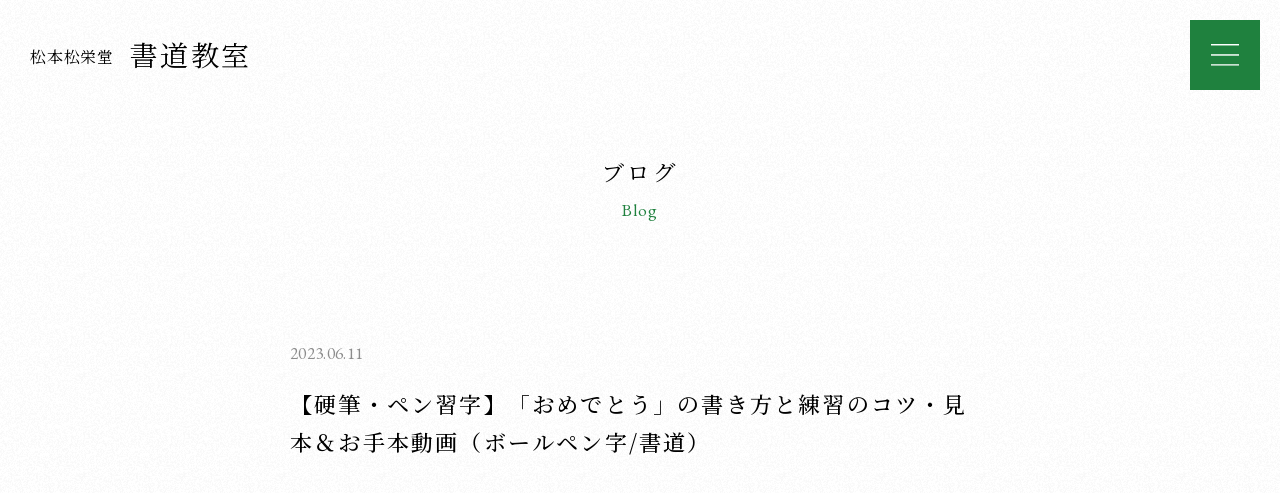

--- FILE ---
content_type: text/html; charset=UTF-8
request_url: https://matsumotoshoeido-shodo.jp/blog/3341/
body_size: 12445
content:
<!DOCTYPE html>
<html lang="ja">

<head>
  <script async src="https://s.yimg.jp/images/listing/tool/cv/ytag.js"></script>
  <script>
  window.yjDataLayer = window.yjDataLayer || [];
  function ytag() { yjDataLayer.push(arguments); }
  ytag({"type":"ycl_cookie"});
  </script>
  <meta charset="utf-8">
  <meta name="viewport" content="width=device-width,initial-scale=1">
  <meta content="IE=edge" http-equiv="X-UA-Compatible">
  <meta name="format-detection" content="telephone=no,address=no,email=no">

  <title>【硬筆・ペン習字】「おめでとう」の書き方と練習のコツ・見本＆お手本動画（ボールペン字/書道）｜松本松栄堂 書道教室</title>
  <meta name="description" content="【ペンで書く✍️よく使うフレーズ】  合格おめでとう 入学おめでとう 卒業おめでとう 就職おめでとう 結婚おめでとう などなど 言われたら嬉しい言葉です☺️  おめでとうをたくさん書く機会が増えたらいいなと思います✨  （酒井仁美／…">

  <link rel="stylesheet" href="/assets/css/style.css">

  <script src="/assets/js/jquery-3.6.0.min.js"></script>
  <script src="/assets/js/common.js"></script>

  <meta name="og:url" content="https://www.itra.co.jp/webmedia/flash_finish.html">
  <meta property="og:type" content="article">
  <meta property="og:title" content="【硬筆・ペン習字】「おめでとう」の書き方と練習のコツ・見本＆お手本動画（ボールペン字/書道）｜松本松栄堂 書道教室">
  <meta property="og:image" content="http://matsumotoshoeido-shodo.jp/wp-content/uploads/2023/07/s20230611-thum-1200x627-c-center.jpg">
  <meta property='og:site_name' content='松本松栄堂 書道教室｜東京都中央区・日本橋の書道・習字教室'>
</head>

<body>
<header class="header">
  <div class="header_siteTtl"><a href="/"><span>松本松栄堂</span>書道教室</a></div>
  <button class="navBtn js_nav_open">
    <img src="/assets/image/parts/menu_open.svg" alt="開く">
  </button>
  <nav class="nav hover_opacity">
    <div class="nav_container inner">
      <p class="nav_ttl"><a href="/"><span>松本松栄堂</span>書道教室</a></p>
      <ul class="nav_menu">
        <li><a href="/">東京・日本橋教室<span>Nihonbashi</span></a></li>
        <li><a href="/blog/2752/">東京・赤坂教室<span>Akasaka</span></a></li>
        <li><a href="/blog/2831/">京都・御所南教室<span>Goshominami</span></a></li>
        <li><a href="/blog/6845/">神奈川・小田原教室<span>Odawara</span></a></li>
        <li><a href="/onishimasanari/">尾西正成教室（東京・京都）<span>Onishi Masanari</span></a></li>
        <li><a href="/course/">通信講座のご案内<span>Correspondence course</span></a></li>
        <!-- <li><a href="#class">教室について<span>About Class</span></a></li>-->
        <li><a href="/news/">お知らせ<span>News</span></a></li>
        <!-- <li><a href="#access">アクセス<span>Access</span></a></li>-->
        <li><a href="/blog/">ブログ<span>Blog</span></a></li>
        <li><a href="#contact">お問い合わせ<span>Contact</span></a></li>
      </ul>
      <!-- <p class="nav_info"><a href="/course/">通信講座のご案内</a></p>-->
    </div>
    <button class="nav_close js_nav_close"><img src="/assets/image/parts/menu_close.svg" alt="閉じる"></button>
  </nav>
</header>

<main class="inp_main inner">
  <p class="inp_pageTtl">ブログ</p>
  <p class="inp_subTtl">Blog</p>

  <div class="blogDetail_container">
    <time class="blogDetail_time">2023.06.11</time>
    <h1 class="blogDetail_pageTtl">【硬筆・ペン習字】「おめでとう」の書き方と練習のコツ・見本＆お手本動画（ボールペン字/書道）</h1>
    <p><iframe loading="lazy" width="560" height="315" src="https://www.youtube.com/embed/6NoTENB3D10" title="YouTube video player" frameborder="0" allow="accelerometer; autoplay; clipboard-write; encrypted-media; gyroscope; picture-in-picture; web-share" allowfullscreen></iframe></p>
<p>&nbsp;</p>
<p>【ペンで書く✍️よく使うフレーズ】</p>
<p>&nbsp;</p>
<p>合格おめでとう<br />
入学おめでとう<br />
卒業おめでとう<br />
就職おめでとう<br />
結婚おめでとう<br />
などなど<br />
言われたら嬉しい言葉です☺️</p>
<p>&nbsp;</p>
<p>おめでとうをたくさん書く機会が増えたらいいなと思います✨</p>
<p>&nbsp;</p>
<p>（酒井仁美／東京・赤坂教室）</p>
<p>&nbsp;</p>
<p><img loading="lazy" src="http://matsumotoshoeido-shodo.jp/wp-content/uploads/2023/07/s20230611.jpg" alt="【硬筆・ペン習字】「おめでとう」の書き方と練習のコツ・見本＆お手本（ボールペン字/書道）" width="700" height="1245" class="aligncenter size-full wp-image-3343" srcset="https://matsumotoshoeido-shodo.jp/wp-content/uploads/2023/07/s20230611.jpg 700w, https://matsumotoshoeido-shodo.jp/wp-content/uploads/2023/07/s20230611-169x300.jpg 169w, https://matsumotoshoeido-shodo.jp/wp-content/uploads/2023/07/s20230611-576x1024.jpg 576w" sizes="(max-width: 700px) 100vw, 700px" /></p>
<p>&nbsp;</p>
<p>&nbsp;</p>
<p>硬筆・ペン字についてのブログ記事一覧は下記のページをご覧ください。</p>
<p>＞<a href="https://matsumotoshoeido-shodo.jp/blog_category/enpitsu-pen/">硬筆・ペン字の記事一覧はこちら</a></p>
<p>&nbsp;</p>
<p>他にもブログで書道・習字のポイント等を投稿しています。<br />
よろしければご覧ください。</p>
<p>＞<a href="https://matsumotoshoeido-shodo.jp/blog/">ブログ記事の一覧はこちら</a></p>
<p>&nbsp;</p>
<p>&nbsp;</p>
<p>◆お知らせ◆<br />
書道・習字教室を<br />
・東京都の日本橋（中央区）と赤坂（港区）<br />
・京都市の御所南（中京区）<br />
で行っています。</p>
<p>&nbsp;</p>
<p>体験レッスンも随時受付中です。</p>
<p>教室の詳細は下記のページをご覧ください。</p>
<p>＞<a href="https://matsumotoshoeido-shodo.jp/">東京・日本橋教室について</a></p>
<p>＞<a href="https://matsumotoshoeido-shodo.jp/blog/2752/">東京・赤坂教室について</a></p>
<p>＞<a href="https://matsumotoshoeido-shodo.jp/blog/2831/">京都・御所南教室について</a></p>
<p>&nbsp;</p>
<p>Youtubeとインスタグラムでも書き方のポイントなど書道・習字について投稿しています。<br />
よろしければご覧ください。</p>
<p>＞<a href="https://www.youtube.com/channel/UCJumKDMcvwqeeZS5Lby-rPQ" rel="noopener" target="_blank">書道教室Youtube</a></p>
<p>＞<a href="https://www.instagram.com/matsumotoshoeido_shodo/" rel="noopener" target="_blank">書道教室インスタグラム</a></p>
<p>＞<a href="https://www.instagram.com/matsumotoshoeido_shodo_akasaka/" rel="noopener" target="_blank">赤坂教室インスタグラム</a></p>
<p>＞<a href="https://www.instagram.com/matsumotoshoeido_shodo_kyoto/" rel="noopener" target="_blank">御所南教室インスタグラム</a></p>

  </div>

  <div class="pagination02 hover_opacity">
          <a class="pagination02_prev" href="https://matsumotoshoeido-shodo.jp/blog/3332"><img src="/assets/image/parts/prev.svg" alt="＜"><span>前の記事</span></a>
        <a class="pagination02_list" href="/blog/">一覧にもどる</a>

          <a class="pagination02_next" href="https://matsumotoshoeido-shodo.jp/blog/3351"><span>次の記事</span><img src="/assets/image/parts/next.svg" alt="＞"></a>
      </div>
</main>


  <footer class="footer hover_opacity">
    <div class="footer_inner inner">
      <div class="footer_logo"><a href="/">松本松栄堂 書道教室</a></div>

      <nav class="footer_nav">
        <ul>
          <li><a href="/">東京・日本橋教室</a></li>
          <li><a href="/blog/2752/">東京・赤坂教室</a></li>
          <li><a href="/blog/2831/">京都・御所南教室</a></li>
          <li><a href="/onishimasanari/">尾西正成教室（東京・京都）</a></li>
          <li><a href="/course/">通信講座のご案内</a></li>
          <li><a href="/news/">お知らせ</a></li>
          <li><a href="/blog/">ブログ</a></li>
          <li><a href="/#contact">お問い合わせ</a></li>
        </ul>
      </nav>

      <div class="footer_info">
        <dl>
          <dt>東京・日本橋教室</dt>
          <dd>
            <p>
              〒103-0027<br>
              東京都中央区日本橋3丁目8-7坂本ビル3F<br>
            </p>
            <p>
              電話：<a href="tel:05037186698" class="-tel" onclick="gtag('event', 'click', {'event_category': 'call','event_label': 'all'});">050-3718-6698</a><span class="ib">（受付時間：10:00～20:00）</span><br>
              メール：<a href="mailto:&#105;&#110;&#102;&#111;&#64;&#109;&#97;&#116;&#115;&#117;&#109;&#111;&#116;&#111;&#115;&#104;&#111;&#101;&#105;&#100;&#111;&#45;&#115;&#104;&#111;&#100;&#111;&#46;&#106;&#112;" onclick="gtag('event', 'click', {'event_category': 'mail','event_label': 'all'});">info@matsumotoshoeido-shodo.jp</a>
            </p>
          </dd>
        </dl>
        <dl>
          <dt>東京・赤坂教室</dt>
          <dd>
            <p>
              〒107-0052<br>
              東京都港区赤坂4丁目6-3 シャトー佐和406号室<br>
            </p>
            <p>
              電話：<a href="tel:05035768996" class="-tel" onclick="gtag('event', 'click', {'event_category': 'call','event_label': 'all'});">050-3576-8996</a><span class="ib">（受付時間：10:00～20:00）</span><br>
              メール：<a href="mailto:&#97;&#107;&#97;&#115;&#97;&#107;&#97;&#64;&#109;&#97;&#116;&#115;&#117;&#109;&#111;&#116;&#111;&#115;&#104;&#111;&#101;&#105;&#100;&#111;&#45;&#115;&#104;&#111;&#100;&#111;&#46;&#106;&#112;" onclick="gtag('event', 'click', {'event_category': 'mail','event_label': 'all'});">akasaka@matsumotoshoeido-shodo.jp</a>
            </p>
          </dd>
        </dl>
        <dl>
          <dt>京都・御所南教室</dt>
          <dd>
            <p>
              〒604-0915<br>
              京都市中京区寺町通り二条上る常盤木町65 ARTビル2階<br>
            </p>
            <p>
              電話：<a href="tel:05035745181" class="-tel" onclick="gtag('event', 'click', {'event_category': 'call','event_label': 'all'});">050-3574-5181</a><span class="ib">（受付時間：13:00～18:00）</span><br>
              メール：<a href="mailto:&#103;&#111;&#115;&#104;&#111;&#109;&#105;&#110;&#97;&#109;&#105;&#64;&#109;&#97;&#116;&#115;&#117;&#109;&#111;&#116;&#111;&#115;&#104;&#111;&#101;&#105;&#100;&#111;&#45;&#115;&#104;&#111;&#100;&#111;&#46;&#106;&#112;" onclick="gtag('event', 'click', {'event_category': 'mail','event_label': 'all'});">goshominami@matsumotoshoeido-shodo.jp</a>
            </p>
          </dd>
        </dl>
        <dl>
          <dt>神奈川・小田原教室</dt>
          <dd>
            <p>
              〒250-0011<br>
              神奈川県小田原市栄町1丁目1－27 おだわら市民交流センターUMECO<br>
            </p>
            <p>
              電話：<a href="tel:05018099698" class="-tel" onclick="gtag('event', 'click', {'event_category': 'call','event_label': 'all'});">050-1809-9698</a><span class="ib">（受付時間：10:00～20:00）</span><br>
              メール：<a href="mailto:&#111;&#100;&#97;&#119;&#97;&#114;&#97;&#64;&#109;&#97;&#116;&#115;&#117;&#109;&#111;&#116;&#111;&#115;&#104;&#111;&#101;&#105;&#100;&#111;&#45;&#115;&#104;&#111;&#100;&#111;&#46;&#106;&#112;" onclick="gtag('event', 'click', {'event_category': 'mail','event_label': 'all'});">odawara@matsumotoshoeido-shodo.jp</a>
            </p>
          </dd>
        </dl>
      </div>

      <div class="footer_sns">
        <a class="footer_instagram" href="https://www.instagram.com/matsumotoshoeido_shodo/" target="_blank" rel="noopener"><img src="/assets/image/parts/icon_instagram.svg" alt="instagram"></a>
        <a class="footer_youtube" href="https://www.youtube.com/@m-shodo" target="_blank" rel="noopener"><img src="/assets/image/parts/icon_youtube.svg" alt="YouTube"></a>
      </div>
      <small class="footer_copyright">© 2019 Matsumoto Shoeido</small>
    </div>
  </footer>


</body>

</html>


--- FILE ---
content_type: application/javascript
request_url: https://matsumotoshoeido-shodo.jp/assets/js/common.js
body_size: 5724
content:
$(function () {
  var scriptEl = document.createElement('script');
  scriptEl.src = 'https://www.googletagmanager.com/gtag/js?id=UA-98871757-52';
  scriptEl.async = true;
  document.querySelector('head').appendChild(scriptEl);

  window.dataLayer = window.dataLayer || [];
  window.gtag = function gtag(){dataLayer.push(arguments);}
  gtag('js', new Date());
  gtag('config', 'UA-98871757-52');

  // NAVIGATION
  $(".js_nav_open").on("click touchstart", function (event) {
    event.preventDefault();
    $(".nav").fadeIn().css("display", "flex");
    $("body").css("overflow", "hidden");
  });

  $(".js_nav_close").on("click touchstart", function (event) {
    event.preventDefault();
    $(".nav").fadeOut();
    $("body").css("overflow", "visible");
  });

  $(".nav a[href^='#']").on("click touchstart", function (event) {
    event.preventDefault();
    $(".nav").fadeOut();
    $("body").css("overflow", "visible");
    var speed = 400;
    var href = $(this).attr("href");
    var target = $(href == "#" || href == "" ? 'html' : href);
    var position = target.offset().top;
    $('body,html').animate({
      scrollTop: position
    }, speed, 'swing');
    return false;
  });


  // スマホ・タブレット、メインビジュアル高さ調整とスマホ時のホバー解除
  $(window).on('load resize', function () {
    $(".homeHeader").css("height", window.innerHeight);
  });


  // トップページ　ナビボタン
  if ($(".homeHeader_slider").length) {
    scrollIn();
    $(window).scroll(function () {
      scrollIn();
    });

    function scrollIn() {
      var showPos = $('#main').offset().top;
      var scroll = $(window).scrollTop();
      if (scroll > showPos - 60) {
        $(".navBtn").addClass("show");
      } else {
        $(".navBtn").removeClass("show");
      }
    }
  }

  // 高さ揃える
  if ($(".js_matchHeight").length) {
    $('.js_matchHeight').matchHeight();
  }


  // SLIDER
  if ($(".homeHeader_slider").length) {
    $(".homeHeader_slider").slick({
      arrows: false,
      dots: true,
      dotsClass: 'homeHeader_slider_dots',
      fade: true,
      speed: 2000,
      autoplay: true,
      // autoplaySpeed: 3000,
      pauseOnHover: false,
      pauseOnFocus: false,
    });
  }

  if ($(".slider").length) {
    $(".slider").slick({
      arrows: false,
      dots: true,
      dotsClass: 'slider_dots',
      fade: true,
      speed: 2000,
      autoplay: true,
      // autoplaySpeed: 3000,
      pauseOnHover: false,
      pauseOnFocus: false,
    });
  }


  // MODAL
  // $(".js_modalCont").fadeOut(0);
  $('.js_modalOpen').click(function () {
    $(this).next(".js_modalCont").fadeIn().css("display", "flex");
    $("body").css("overflow", "hidden");
  });
  $('.js_modalClose').click(function () {
    $('.js_modalCont').fadeOut();
    $("body").css("overflow", "visible");
  });


  // ACCORDION
  $('.offline_accordionBtn').click(function () {
    if ($(this).hasClass('active')) {
      $(this).next(".offline_accordionCont").slideUp();
      $(this).removeClass('active');
    } else {
      $(this).next(".offline_accordionCont").slideDown();
      $(this).addClass('active');
    }
  });

  // ブログカテゴリ
  if ($(".blogCatPc").length) {
    $(".blogCatPc a:nth-of-type(5)").after("<br>");
  }

  //スムーズスクロール
  $('a[href^="#"]').click(function () {
    var speed = 400;
    var href = $(this).attr("href");
    var target = $(href == "#" || href == "" ? 'html' : href);
    var position = target.offset().top;
    $('body,html').animate({
      scrollTop: position
    }, speed, 'swing');
    return false;
  });
});

/*-----------------------
Swiper slider
-----------------------*/

const swiper = new Swiper(".swiper", {
  
  slidesPerView: 1, // コンテナ内に表示させるスライド数（CSSでサイズ指定する場合は 'auto'）

  breakpoints: {
    768: {
      slidesPerView : 2,
    }
  },

  spaceBetween: 10, // スライド間の余白（px）

  // Optional parameters
  loop: true,

  pagination: {
    el: '.swiper-pagination', // ページネーション要素のクラス
    clickable: true, // クリックによるスライド切り替えを有効にする
    type: 'bullets' // 'bullets'（デフォルト） | 'fraction' | 'progressbar'
  },

  // Navigation arrows
  navigation: {
    nextEl: '.swiper-button-next',
    prevEl: '.swiper-button-prev',
  },

  // And if we need scrollbar
  scrollbar: {
    el: '.swiper-scrollbar',
  },

  speed: 700, // スライドアニメーションのスピード（ミリ秒）
 
  autoplay: { // 自動再生させる
    delay: 3000, // 次のスライドに切り替わるまでの時間（ミリ秒）
    disableOnInteraction: false, // ユーザーが操作しても自動再生を止めない
    waitForTransition: false, // アニメーションの間も自動再生を止めない（最初のスライドの表示時間を揃えたいときに）
  },
});

// setTimeout(arrow_pos,300);

// window.addEventListener("resize", function(){
//   this.setTimeout(arrow_pos,500);
// });

// function arrow_pos(){
//   var sw_height = document.getElementById("swiperImgSize").clientHeight / 2;
//   document.getElementById("swBottun_pre").style.top = `${sw_height}px`;
//   document.getElementById("swBottun_next").style.top = `${sw_height}px`;
// }

/*-----------------------
observer API
-----------------------*/

const worksSec = document.getElementById("works_slider");

let observer_slider =new IntersectionObserver(function (entries) {
    if(entries[0].isIntersecting) {
        swiper.autoplay.start();
    } else {
        swiper.autoplay.stop();
    }
},{
    threshold: 0.8
});

observer_slider.observe(worksSec);

--- FILE ---
content_type: image/svg+xml
request_url: https://matsumotoshoeido-shodo.jp/assets/image/parts/menu_close.svg
body_size: 353
content:
<svg xmlns="http://www.w3.org/2000/svg" width="28" height="28" viewBox="0 0 28 28"><defs><style>.a{fill:#bfbfbf;}</style></defs><rect class="a" x="-4.97" y="13.22" width="38" height="1.5" transform="translate(-5.77 14.02) rotate(-45)"/><rect class="a" x="13.21" y="-4.96" width="1.5" height="37.98" transform="translate(-5.84 13.98) rotate(-45)"/></svg>

--- FILE ---
content_type: image/svg+xml
request_url: https://matsumotoshoeido-shodo.jp/assets/image/parts/icon_instagram.svg
body_size: 785
content:
<svg xmlns="http://www.w3.org/2000/svg" width="22" height="21.6" viewBox="0 0 22 21.6"><defs><style>.a,.b{fill:none;stroke:#0a0a0a;stroke-linecap:round;stroke-linejoin:round;}.a{stroke-width:1.25px;}</style></defs><path class="a" d="M11.05.65h5.1a7,7,0,0,1,2.3.4A3.91,3.91,0,0,1,20,2a3.92,3.92,0,0,1,.9,1.4,7,7,0,0,1,.4,2.3c.1,1.3.1,1.7.1,5.1s0,3.8-.1,5.1a7,7,0,0,1-.4,2.3,4.23,4.23,0,0,1-2.4,2.4,7.22,7.22,0,0,1-2.3.4H6a7.22,7.22,0,0,1-2.3-.4,3.91,3.91,0,0,1-1.5-.9,3.92,3.92,0,0,1-.9-1.4,6.65,6.65,0,0,1-.5-2.2c-.1-1.3-.1-1.7-.1-5.1s0-3.8.1-5.1a7,7,0,0,1,.4-2.3,3.92,3.92,0,0,1,.9-1.4,3.91,3.91,0,0,1,1.5-.9A7,7,0,0,1,6,.75h5.1"/><path class="a" d="M11.05,5.75a5.2,5.2,0,1,0,5.2,5.2,5.2,5.2,0,0,0-5.2-5.2h0"/><path class="b" d="M18.05,4.55a.9.9,0,1,1-.9-.9h0a.9.9,0,0,1,.9.9"/></svg>